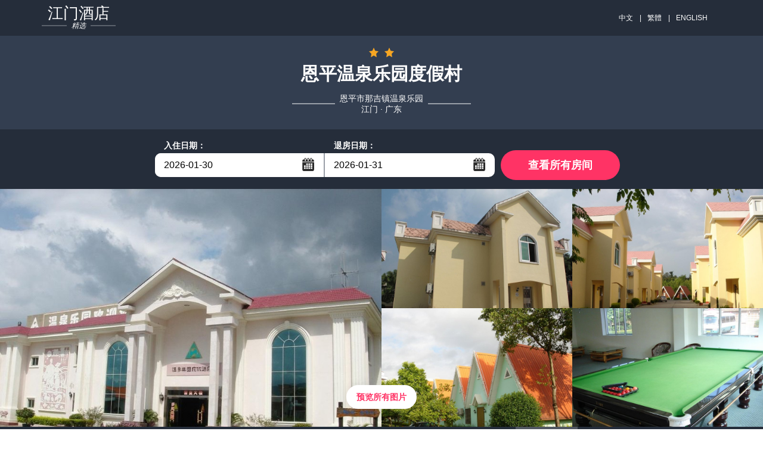

--- FILE ---
content_type: text/html; charset=utf-8
request_url: https://enpinghotspringresort.hoteljiangmen.cn/jingdian-1.html
body_size: 24906
content:


<!DOCTYPE html PUBLIC "-//W3C//DTD XHTML 1.0 Strict//EN" "http://www.w3.org/TR/xhtml1/DTD/xhtml1-strict.dtd">
<html xmlns="http://www.w3.org/1999/xhtml">
<head lang="zh-cn">
    <title>恩平温泉乐园度假村-旅游景点</title>
    <meta name="keywords" content="恩平温泉乐园度假村旅游景点，恩平温泉乐园度假村附近景点" />
    <meta name="description" content="为您提供恩平温泉乐园度假村旅游景点信息。" />
    <meta http-equiv="Content-Type" content="text/html; charset=utf-8" />
    <meta name="viewport" content="width=device-width, initial-scale=1, maximum-scale=1, user-scalable=0, minimal-ui" />
    <meta http-equiv="x-ua-compatible" content="ie=edge" />
    <link rel="stylesheet" type="text/css" href="/styles/v5/common.pack.css" />
    <link rel="stylesheet" type="text/css" href="/styles/v5/htheme.pack.css" />
    <link rel="stylesheet" type="text/css" href="/styles/v5/leaflet.pack.css" />
    <link rel="stylesheet" type="text/css" href="/styles/v5/news.css" />
    <script type="text/javascript" src="/Scripts/jquery.1.11.3.min.js"></script>
    <script type="text/javascript" src="/Scripts/common.js"></script>
    <script type="text/javascript">
        function setNav(i) {
            $(function () {
                $(".menu-col li a").removeClass("active").eq(i).addClass("active");
            });
        }
    </script>
    <meta name="applicable-device" content="pc"></meta>
    
    
    
    
    
    
<script type="text/javascript">
    try {
        if (/Android|Windows Phone|iPhone|iPod/i.test(navigator.userAgent)) {
            if (document.cookie.indexOf('force_pc=1') == -1 && location.search.indexOf('?pc') !== 0) {
                window.location.href = '';
          }
      }
  } catch (e) { }
</script>

    
    <script type="text/javascript">
        setNav(7);
    </script>

</head>
<body>
    
<link rel="stylesheet" type="text/css" href="/Scripts/jQueryUI/jquery-ui.theme.min.css" />
<link rel="stylesheet" type="text/css" href="/Scripts/jQueryUI/jquery-ui.min.css" />
<link rel="stylesheet" type="text/css" href="/Scripts/jQueryUI/jquery-ui.structure.min.css" />
<script type="text/javascript" src="/Scripts/jQueryUI/jquery-ui.min.js"></script>
<script type="text/javascript" src="/Scripts/jQueryUI/datepicker-zh-CN.js"></script>
<style type="text/css">
    input.js-calendar { border: none; height: 40px; padding: 8px 15px; font-size: 16px; width: 160px; float: left; font-family: "PT Sans",sans-serif; }
    .top-nav { margin: 2px auto; max-width: 1140px; }
    .upblock-menu-search__txt a { margin: 0 8px 0 10px; }
</style>
<div class="upblock">
    
    <div class="upblock-top">
        <div class="wrp clearfix">
            <div class="upblock-logo pull-left">
                <a class="upblock-logo__link content">
                    <div class="upblock-logo__top-wrap">
                        <span>江门</span>酒店
                    </div>
                    <div class="upblock-logo__decor"><span>精选</span></div>
                </a>
            </div>
            <div class="upblock-top-right clearfix hide-mob">
                <ul class="top-nav-right__menu pull-right js-menu">
                    <li class="upblock-menu-search">
                        <span class="upblock-menu-search__txt">
                            <a title="恩平温泉乐园度假村">中文</a>
                            |<a title="恩平温泉乐园度假村" href="https://enpinghotspringresort.hoteljiangmen.cn/big5">繁體</a>
                            |<a title="Enping Hot Spring Resort" href="https://enpinghotspringresort.hoteljiangmen.cn/en">ENGLISH</a>
                        </span>
                    </li>
                </ul>
            </div>
        </div>
    </div>
    <div class="upblock-center">
        <div class="wrp clearfix">
            <div class="inn-name-wrap">
                <div class="starts-hotel-name">
                    <div class="inn-stars">
                    </div>
                </div>
                <div class="inn-title">
                    <h1 class="inn-title__name">恩平温泉乐园度假村</h1>
                    <p class="inn-title__address">
                        恩平市那吉镇温泉乐园
                        <br />
                        江门 · 广东
                    </p>
                </div>
            </div>
        </div>
    </div>
    <div class="availty-deck js-availbox-cont js-avail-scroll-point " id="availty-form">
        <div class="wrp" style="max-width: 800px">
            <form autocomplete="off" class="js-avail-form clearfix" action="#rooms" method="get" formtarget="#rooms">
                <div class="form-wrap clearfix">
                    <div class="form-fieldset pull-left">
                        <div class="form-fieldset__dates">
                            <fieldset class="form-fieldset__calendar-wrap js-calendar-cont">
                                <div class="form-fieldset__title js-calendar-show">
                                    <label for="d_from" class="js-check-in-text">入住日期：</label>
                                </div>
                                <div class="form-fieldset__field clearfix">
                                    <input type="text" readonly="readonly" id="dtStart" name="from" class="js-calendar"
                                        value="2026-01-30" />
                                    <button type="button" class="ui-datepicker-trigger js-calendar-show">...</button>
                                </div>
                            </fieldset>
                            <fieldset class="form-fieldset__guests-wrap js-calendar-cont">
                                <div class="form-fieldset__title js-calendar-show">
                                    <label for="d_to" class="js-check-out-text">退房日期：</label>
                                </div>
                                <div class="form-fieldset__field clearfix">
                                    <input type="text" readonly="readonly" id="dtEnd" name="to" class="js-calendar"
                                        value="2026-01-31" />
                                    <button type="button" class="ui-datepicker-trigger js-calendar-show">...</button>
                                </div>
                            </fieldset>
                        </div>
                    </div>
                    <div class="form__submit pull-right">
                        <button class="form__submit-btn btn" id="goRooms" data-link="/booking.html">查看所有房间</button>
                    </div>
                </div>
            </form>
        </div>
    </div>
</div>

<div class="main-availability-block page-book_hide">
    <div class="upblock-photos clearfix hide-mob">
        
                <div class="upblock-photos-col js-lightbox">
                    <img src="https://pavo.elongstatic.com/i/tHotel800_600/nw_000dnqrU.jpg"
                        alt="外观"
                        width="570" height="399" class="hide-mob" />
                </div>
            
        <div class="upblock-photos-col">
            
                    <div class="upblock-photos-photocard js-lightbox" data-lightbox="header-gallery">
                        <img src="https://pavo.elongstatic.com/i/tHotel800_600/nw_000dnqrU.jpg"
                            alt="外观"
                            height="199" class="hide-mob" style="display: none;" />
                    </div>
                
                    <div class="upblock-photos-photocard js-lightbox" data-lightbox="header-gallery">
                        <img src="https://pavo.elongstatic.com/i/tHotel800_600/nw_0005jBV3.jpg"
                            alt="外观"
                            height="199" class="hide-mob" style="display: none;" />
                    </div>
                
                    <div class="upblock-photos-photocard js-lightbox" data-lightbox="header-gallery">
                        <img src="https://pavo.elongstatic.com/i/tHotel800_600/nw_000dnqsv.jpg"
                            alt="外观"
                            height="199" class="hide-mob" style="display: none;" />
                    </div>
                
                    <div class="upblock-photos-photocard js-lightbox" data-lightbox="header-gallery">
                        <img src="https://pavo.elongstatic.com/i/tHotel800_600/nw_000dnqtn.jpg"
                            alt="外观"
                            height="199" class="hide-mob" style="display: none;" />
                    </div>
                
                    <div class="upblock-photos-photocard js-lightbox" data-lightbox="header-gallery">
                        <img src="https://pavo.elongstatic.com/i/tHotel800_600/nw_000dnqCs.jpg"
                            alt="休闲"
                            height="199" class="hide-mob" style="display: none;" />
                    </div>
                
        </div>
        <script type="text/javascript">
            $(".upblock-photos-col > div").eq(0).remove();
        </script>
        <div class="inn-availability__view-all-photo">
            <div class="inn-availability__view-all-photo_blur btn-ico js-lightbox"
                onclick="location.href='/picture.html'">
                预览所有图片
            </div>
        </div>
    </div>
</div>


<div class="menu-wrap hide-mob">
    <div class="wrp">
        <div class="menu-col">
            <ul class="l-menu js-hotel-menu">
                <li>
                    <a href="https://enpinghotspringresort.hoteljiangmen.cn" title="酒店介绍">酒店介绍</a>
                </li>
                <li>
                    <a href="/booking.html" title="酒店预订">酒店预订</a>
                </li>
                <li>
                    <a href="/meeting.html" title="会议预订">会议预订</a>
                </li>
                <li>
                    <a href="/traffic.html" title="交通地图">交通地图</a>
                </li>
                <li>
                    <a href="/facilities.html" title="设施">设施</a>
                </li>
                <li>
                    <a href="/news-1.html" title="旅游资讯">旅游资讯</a>
                </li>
                <li>
                    <a href="/picture.html" title="图片库">图片库</a>
                </li>
                <li>
                    <a href="/jingdian-1.html" title="景区景点">景区景点</a>
                </li>
                <li>
                    <a href="/qa.html" title="酒店问答">酒店问答</a>
                </li>
                <li>
                    <a href="/contact.html" title="联系我们">联系我们</a>
                </li>
            </ul>
        </div>
    </div>
</div>

<script type="text/javascript">
    (function (star) {
        var template = '<svg class="icon icon-star"><use xlink:href="/images/v5/sprite.svg#icon-star"></use></svg>';
        var htmls = [];
        for (var i = 0; i < star; i++) {
            htmls.push(template);
        }
        $(".inn-stars").html(htmls.join(''));
    })(2)
    $(function () {
        var dailySeconds = 24 * 3600000;
        var opt = { defaultDate: "+1w", numberOfMonths: 2 };
        var from = $("#dtStart").datepicker($.extend(opt, { minDate: new Date() })).on("change", function () {
            to.datepicker("option", "minDate", new Date(getDate(this).getTime() + dailySeconds))
            setTimeout(function () { to.focus(); }, 100);
        }), to = $("#dtEnd").datepicker($.extend(opt, {
            minDate: new Date(new Date().getTime() + dailySeconds)
        }));
        function getDate(element) {
            return $.datepicker.parseDate('yy-mm-dd', element.value);
        }
        $(".ui-datepicker-trigger").on("click", function () {
            $(this).prev().focus();
        });
        $("#goRooms").on("click", function () {
            var link = $(this).attr("data-link");
            if (from.val() && to.val()) {
                link += (~link.indexOf('?') ? '&' : '?') + 'start=' + from.val() + '&end=' + to.val() + '&#rooms';
            }
            location.href = link;
            return false;
        });
    });
</script>

    <div class="prx-container">
        <div class="main">
            <div class="inn-description clearfix">
                
    
<style type="text/css">
    .lvyou_list ul li { margin-bottom: 32px; height: 100px; }

    .lvyou_list ul li br { display: none; }
    .lvyou_list ul li h3 span { margin: 0 0 0 8px; float: none; }
    .lvyou_list ul li, .lvyou_list ul li * { font-size: 14px !important; white-space: normal !important; }
    .lvyou_list ul li h3 a { font-size: 16px !important; }
    .lvyou_list ul li p { display: contents; }
    .lvyou_list ul li b, .lvyou_list ul li strong { font-weight: normal; }
    .lvyou_list ul li .address { display: inherit; color: #6d6d6d; margin-top: 8px; }
    .lvyou_list ul li .address b { color: #ff6a00; }
    .lvyou_list li .logo { box-sizing: unset; height: 100px; text-align: center; overflow: hidden; width: 144px; float: left; padding: 0 20px; }
    .lvyou_list li .logo img { height: 100px; width: 144px; }
</style>
<div class="inn-page js-page" id="jingdian">
    <div class="inn-description-main amen-wrap js-facilities-new-wrap">
        <div class="wrp">
            <h2 class="inn-page__title">景区景点</h2>
            <div class="detailed">
                <div class="lvyou_list">
                    <ul>
                        
                                <li>
                                    <a class="logo" title="金山温泉" href="/jingdian_detail-873.html">
                                        <img src="/HotelLandscape/873.jpg" />
                                    </a>
                                    <h3><a href="/jingdian_detail-873.html" title="金山温泉">
                                        金山温泉
                                    </a>
                                        <span style="color: orange">温泉, 疗养</span>
                                    </h3>
                                    <p>金山温泉度假村地处丽富饶的珠江三角洲恩平市那吉镇，沿三二五国道 进入侨乡恩平，留意相关的指示牌，便可到达。这里山清水秀、空气清新、</p>...
                                    <p class="address">广东省江门市恩平市那吉镇<b>（距离酒店0.31公里）</b></p>
                                </li>
                            
                                <li>
                                    <a class="logo" title="温泉乐园" href="/jingdian_detail-904.html">
                                        <img src="/HotelLandscape/904.jpg" />
                                    </a>
                                    <h3><a href="/jingdian_detail-904.html" title="温泉乐园">
                                        温泉乐园
                                    </a>
                                        <span style="color: orange">温泉, 疗养, 美食</span>
                                    </h3>
                                    <p>温泉乐园位于广东省恩平市西部那吉镇。东靠恩平市城区，北倚七星坑原始森林外缘峡谷，西接海拨820米的恩平第一峰烂头岭，南邻325国道。与</p>...
                                    <p class="address">广东省恩平市那吉镇温泉乐园<b>（距离酒店1.02公里）</b></p>
                                </li>
                            
                                <li>
                                    <a class="logo" title="凤凰生态乐园" href="/jingdian_detail-925.html">
                                        <img src="/HotelLandscape/925.jpg" />
                                    </a>
                                    <h3><a href="/jingdian_detail-925.html" title="凤凰生态乐园">
                                        凤凰生态乐园
                                    </a>
                                        <span style="color: orange"></span>
                                    </h3>
                                      恩平市凤凰生态乐园是广东省生态示范园、江门市生态研究基地、恩平市七大旅游景点之一，是一个颇具吸引力的生态旅游度假胜地，休憩养生...
                                    <p class="address">恩平市大田镇下南管区凤子山水电站侧<b>（距离酒店13.94公里）</b></p>
                                </li>
                            
                                <li>
                                    <a class="logo" title="台山猛虎峡谷漂流" href="/jingdian_detail-918.html">
                                        <img src="/HotelLandscape/918.jpg" />
                                    </a>
                                    <h3><a href="/jingdian_detail-918.html" title="台山猛虎峡谷漂流">
                                        台山猛虎峡谷漂流
                                    </a>
                                        <span style="color: orange">漂流</span>
                                    </h3>
                                    <p>  猛虎峡漂流位于台山第二高山—北峰山南麓。猛虎峡漂流河全程长约5公里，漂流时间约99分钟，河道崎岖弯曲、高低起伏，漂流河中奇形怪状的</p>...
                                    <p class="address">广东省江门市台山市都斛镇<b>（距离酒店16.81公里）</b></p>
                                </li>
                            
                                <li>
                                    <a class="logo" title="山泉湾温泉" href="/jingdian_detail-878.html">
                                        <img src="/HotelLandscape/878.jpg" />
                                    </a>
                                    <h3><a href="/jingdian_detail-878.html" title="山泉湾温泉">
                                        山泉湾温泉
                                    </a>
                                        <span style="color: orange">温泉</span>
                                    </h3>
                                    <p>山泉湾温泉酒店座落于中国第一个温泉之乡、中国第一个国家地热地质公园&mdash;&mdash;恩平市。酒店四周景色优美，空气清新，绵延不绝的翠</p>...
                                    <p class="address">广东省恩平市大田镇<b>（距离酒店16.81公里）</b></p>
                                </li>
                            
                                <li>
                                    <a class="logo" title="泉林度假乐园" href="/jingdian_detail-877.html">
                                        <img src="/HotelLandscape/877.jpg" />
                                    </a>
                                    <h3><a href="/jingdian_detail-877.html" title="泉林度假乐园">
                                        泉林度假乐园
                                    </a>
                                        <span style="color: orange">峡谷, 湖泊, 游船, 避暑, 游乐场</span>
                                    </h3>
                                    <p><span style="font-size: 12px;">    泉林度假乐园主体由一个占地2500亩的淡水湖及300亩专项用地组成，湖面点缀有大小不一的岛屿数十个，景区四面山林环抱，各类林木储量之...
                                    <p class="address">广东省江门恩平市东成镇青南角<b>（距离酒店21.45公里）</b></p>
                                </li>
                            
                                <li>
                                    <a class="logo" title="锦江温泉" href="/jingdian_detail-871.html">
                                        <img src="/HotelLandscape/871.jpg" />
                                    </a>
                                    <h3><a href="/jingdian_detail-871.html" title="锦江温泉">
                                        锦江温泉
                                    </a>
                                        <span style="color: orange">温泉</span>
                                    </h3>
                                    <p>　　在中国第一个温泉之乡、中国第一个国家地热地质公园恩平市，镶嵌着一颗璀璨的温泉明珠，她令到旅游行家们都赞赏有加，让中国地矿热权</p>...
                                    <p class="address">广东恩平市大田镇<b>（距离酒店23.08公里）</b></p>
                                </li>
                            
                                <li>
                                    <a class="logo" title="帝都温泉" href="/jingdian_detail-881.html">
                                        <img src="/HotelLandscape/881.jpg" />
                                    </a>
                                    <h3><a href="/jingdian_detail-881.html" title="帝都温泉">
                                        帝都温泉
                                    </a>
                                        <span style="color: orange">温泉</span>
                                    </h3>
                                    <p>   池边花绰约，幽径树织荫，绿装披猴岭，山色映湖光，温泉石上淌&hellip;&hellip;这就是目前世界上最大的山水文化温泉――帝都温泉旅游区</p>...
                                    <p class="address">广东省恩平市良西镇<b>（距离酒店23.09公里）</b></p>
                                </li>
                            
                    </ul>
                </div>
                <div class="lvyou_yema" id="Pager"><a href="javascript:void(0)">上一页</a><a href="/jingdian-1.html" class="ch">1</a><a href="javascript:void(0)">下一页</a></div>
            </div>
        </div>
    </div>
</div>



            </div>
        </div>
    </div>
    
<div class="btmblck">
    <div class="btmblck-top-wrap">
        <div class="btmblck-top wrp clearfix">
            <div class="inn-title">
                <h2 class="inn-title__name">恩平温泉乐园度假村</h2>
                <p class="inn-title__address">
                    恩平市那吉镇温泉乐园
                    <br />
                    江门 · 广东
                </p>

            </div>
        </div>
        
<ul class="btmblck-top__list wrp js-mob-links">
    
            <li class="btmblck-top__link is-visible-link">
                <a title="马尔代夫旅游" href="https://www.com-maldiveshotel.com/" target="_blank">马尔代夫旅游</a>
            </li>
        
            <li class="btmblck-top__link is-visible-link">
                <a title="江门酒店精选" href="http://www.hotelJiangmen.cn" target="_blank">江门酒店精选</a>
            </li>
        
</ul>

    </div>
    <div class="btmblck-bottom-wrap">
        <div class="btmblck-bottom wrp clearfix">
            <div class="btmblck-copyright pull-left">
                <p style="font-size: 14px">
                    免责声明：我们是携程（含同程艺龙，去哪、住哪等）、Booking、Agoda、Expedia的合作伙伴， 仅为您提供网络预订服务， 
                    您的订单将由携程、同程艺龙等合作伙伴转发给酒店，如果涉及到违约金等问题，由同程艺龙或携程扣款转交给酒店， 我们并非酒店的官方网站，请您知晓。
                </p>
                <p>
                    All rights reserved |
                    <a title="恩平温泉乐园度假村" href="https://enpinghotspringresort.hoteljiangmen.cn">恩平温泉乐园度假村</a>
                    ◎
                    <a title="Enping Hot Spring Resort" href="https://enpinghotspringresort.hoteljiangmen.cn/en">Enping Hot Spring Resort</a>
                    
                </p>
                <p>
                    <a href="/contact.html">联系我们</a>
                    |
                    
                </p>
            </div>
        </div>
    </div>
</div>

</body>
</html>
